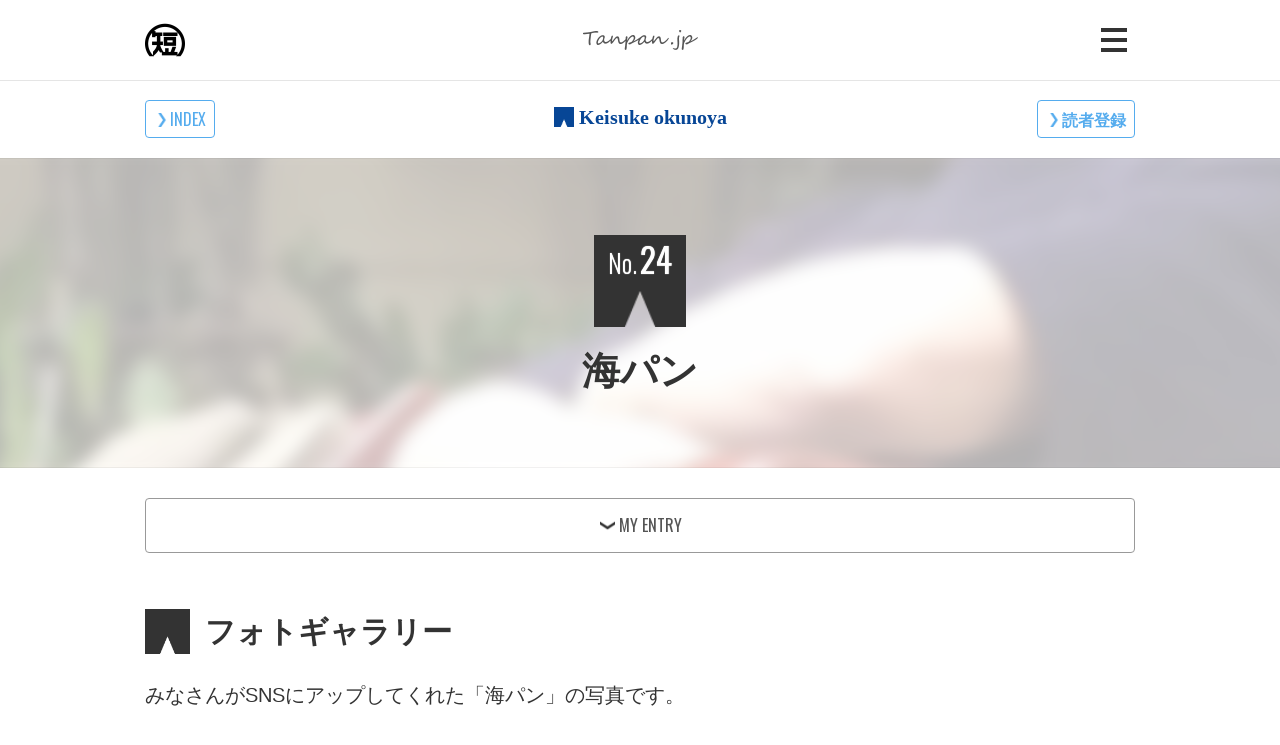

--- FILE ---
content_type: text/html; charset=UTF-8
request_url: https://tanpan.jp/brand/16564
body_size: 16529
content:
<!doctype html>
<html lang="ja">
<head prefix="og: http://ogp.me/ns# fb: http://ogp.me/ns/fb# article: http://ogp.me/ns/article#">
<meta charset="utf-8">
<title>海パン - Keisuke okunoya | 短パン社長 奥ノ谷圭祐</title>
<meta name="viewport" content="width=device-width,initial-scale=1.0,user-scalable=no,initial-scale=1.0">
<meta name="format-detection" content="telephone=no">
<meta name="description" content="Keisuke okunoya ケイスケオクノヤ 第24弾「海パン」の紹介ページです。">
<meta name="twitter:card" content="summary_large_image">
<meta name="twitter:site" content="@Okunoya_jr">
<meta name="twitter:creator" content="@Okunoya_jr">
<meta name="twitter:image" content="https://tanpan.jp/blog/wp-content/uploads/2017/07/IMG_5632-889x960.jpg">
<meta property="og:type" content="article">
<meta property="og:locale" content="ja_JP">
<meta property="og:title" content="海パン - Keisuke okunoya | 短パン社長 奥ノ谷圭祐">
<meta property="og:description" content="Keisuke okunoya ケイスケオクノヤ 第24弾「海パン」の紹介ページです。">
<meta property="og:url" content="https://tanpan.jp/brand/16564">
<meta property="og:image" content="https://tanpan.jp/blog/wp-content/uploads/2017/07/IMG_5632-889x960.jpg">
<meta property="og:site_name" content="短パン社長 奥ノ谷圭祐">
<meta property="og:image:width" content="889">
<meta property="og:image:height" content="960">
<meta property="fb:app_id" content="1631552750456278">
<link rel="shortcut icon" href="/favicon.ico" type="image/vnd.microsoft.icon">
<link rel="apple-touch-icon-precomposed" href="/apple-touch-icon-precomposed.png">
<link rel="dns-prefetch" href="//fonts.googleapis.com">
<link rel="dns-prefetch" href="//fonts.gstatic.com">
<link rel="dns-prefetch" href="//ajax.googleapis.com">
<style>
/*! sanitize.css | CC0 Public Domain | github.com/jonathantneal/sanitize.css */pre,textarea{overflow:auto}[hidden],audio:not([controls]),template{display:none}details,main,summary{display:block}input[type=number]{width:auto}input[type=search]{-webkit-appearance:textfield}input[type=search]::-webkit-search-cancel-button,input[type=search]::-webkit-search-decoration{-webkit-appearance:none}progress{display:inline-block}small{font-size:75%}textarea{resize:vertical}[unselectable]{-webkit-user-select:none;-moz-user-select:none;-ms-user-select:none;user-select:none}*,::after,::before{box-sizing:inherit;border-style:solid;border-width:0}*{font-size:inherit;line-height:inherit;margin:0;padding:0}::after,::before{text-decoration:inherit;vertical-align:inherit}:root{-ms-overflow-style:-ms-autohiding-scrollbar;overflow-y:scroll;-webkit-text-size-adjust:100%;-ms-text-size-adjust:100%;text-size-adjust:100%;box-sizing:border-box;cursor:default;font:16px/1.5 sans-serif;text-rendering:optimizeLegibility}a{text-decoration:none}audio,canvas,iframe,img,svg,video{vertical-align:middle}button,input,select,textarea{background-color:transparent;color:inherit;font-family:inherit;font-style:inherit;font-weight:inherit;min-height:1.5em}code,kbd,pre,samp{font-family:monospace,monospace}nav ol,nav ul{list-style:none}select{-moz-appearance:none;-webkit-appearance:none}select::-ms-expand{display:none}select::-ms-value{color:currentColor}table{border-collapse:collapse;border-spacing:0}::-moz-selection{background-color:#B3D4FC;text-shadow:none}::selection{background-color:#B3D4FC;text-shadow:none}@media screen{[hidden~=screen]{display:inherit}[hidden~=screen]:not(:active):not(:focus):not(:target){clip:rect(0 0 0 0)!important;position:absolute!important}}
</style>
<style>
/*! base.css */body{margin:0;padding:0;background:#FFF}.reader_text{display:none}.composing:after,.group:after,.site_column:after{content:'';display:block;clear:both;height:0}.composing,.group,.site_column{*zoom:1}.ir{display:block;overflow:hidden;outline:0;text-indent:100%;*text-indent:-9999px;white-space:nowrap}.ir br{display:none}#google_remarketing{overflow:hidden;height:0}body,input,select,textarea{font-family:"Hiragino Kaku Gothic ProN",Meiryo,sans-serif;line-height:1.8;color:#333}html{font-size:16px}body{font-size:100%}address{font-style:normal}h2,h3,h4,h5,h6{font-weight:400}h1{margin:120px 0 60px;line-height:1.25;font-size:200%}h1:first-child{margin-top:0}h2{margin:60px 0 15px;line-height:1.25;font-size:150%}h3{margin:60px 0 15px;line-height:1.5;font-size:125%}h4,h5,h6{margin:30px 0 15px;line-height:1.8;font-size:100%}h2+h3{margin-top:45px},h3+h4,h4+h5,h5+h6{margin-top:15px}dl,figure,ol,p,ul{margin:0 0 30px}dl+p,ol+p,p+dl,p+ol,p+p,p+ul,ul+p{margin-top:-15px}section{margin:0}table{border-collapse:collapse;margin:0 auto;font-size:87.5%}td,th{padding:10px 15px;border:1px solid #CCC;line-height:1.5}.tiny td,.tiny th{padding:.25em .5em}td>*,th>*{margin:0 0 5px}td>:last-child,th>:last-child{margin:0}td ol,th ul{padding:0 0 0 2em}.table{overflow:auto;margin:30px 0}figcaption{margin:5px 0;line-height:1.5;font-size:87.5%}dl,ol,ul{margin:30px 0}td dl,td ol,td ul{margin:15px 0}td dl:last-child,td ol:last-child,td ul:last-child{margin:15px 0 -5px}h3+dl,h3+ol,h3+ul,h4+dl,h4+ol,h4+ul,h5+dl,h5+ol,h5+ul,h6+dl,h6+ol,h6+ul{margin-top:15px}ol,ul{padding:0 0 0 4em}dd{margin:0 0 0 2em}li dl,li ol,li ul{margin-top:5px;margin-bottom:0}dd,dt,li{margin-bottom:5px}blockquote{margin:30px 0;padding:30px;background:#EEE}blockquote>:last-child{margin-bottom:0}img{border:none}em{font-style:normal}.composing{list-style:none;padding:0}.col{float:left;margin:0 0 30px}.col2 .col{width:47.4747%;margin-right:5.0505%}.col3 .col{width:30.3030%;margin-right:4.5454%}.col4 .col{width:22.7272%;margin-right:3.0303%}.col1-1 .col{width:47.4747%;margin-right:5.0505%}.col1-2 .c1,.col2-1 .c2{width:30.3030%;margin-right:4.5454%}.col1-2 .c2,.col2-1 .c1{width:65.1515%}.col1-3 .c1,.col3-1 .c2{width:22.7272%;margin-right:3.0303%}.col1-3 .c2,.col3-1 .c1{width:74.2424%}.col1-1 .c2,.col1-2 .c2,.col1-3 .c2,.col2 .c2,.col2-1 .c2,.col3 .c3,.col3-1 .c2,.col4 .c4{float:right;margin-right:0}@media screen and (max-width:990px){.b960 .col{float:none;width:100%;margin-right:0}}@media screen and (max-width:768px){.b768 .col{float:none;width:auto;margin-right:0}}@media screen and (max-width:767px){.col3 .col,.col4 .col{width:47.4747%;margin-right:5.0505%}.col3 .c3{float:left}.col3 .col:nth-child(2),.col4 .c4,.col4 .col:nth-child(2){margin-right:0}}@media screen and (max-width:480px){.b480 .col,.col2 .col,.col3 .col,.col4 .col{float:none;width:auto;margin-right:0}}@media screen and (max-width:320px){.b320 .col{float:none;width:auto;margin-right:0}}.composing+h2,.composing+h3,.composing+section>h2,.composing+section>h3{margin-top:30px}.col>:last-child{margin-bottom:0}.col>h1:first-child,.col>h2:first-child{margin-top:30px}.col>dl:first-child,.col>h3:first-child,.col>h4:first-child,.col>h5:first-child,.col>h6:first-child,.col>ol:first-child,.col>ul:first-child{margin-top:0}.col img{display:block;max-width:100%;height:auto;margin:0 auto}
/*! common.css */#noscript,#old_ie{display:block;padding:10px 0;background:#c00;color:#fff}#noscript p,#old_ie p{margin:0}#noscript a,#old_ie a{color:#fff}.Min{font-family:"Times New Roman","游明朝",YuMincho,"Hiragino Mincho ProN",Meiryo,serif}mark{background:-webkit-gradient(linear,left top,left bottom,color-stop(.45,transparent),color-stop(.45,#ff0),to(#ff0));background:-webkit-linear-gradient(top,transparent 45%,#ff0 40%);background:linear-gradient(to bottom,rgba(0,0,0,0) 45%,#ff0 40%);font-weight:700}.blur{-webkit-filter:blur(6px);filter:blur(6px)}html{font-size:16px}body{font-size:100%}body,input,select,textarea{font-family:"Hiragino Kaku Gothic ProN",Meiryo,sans-serif;line-height:1.8;color:#333}a{color:#960}a:hover{color:#f70}a.selected{cursor:default!important}address,em{font-style:normal}.h1{position:relative;margin:60px 0 30px;padding:0 0 0 2em;line-height:1.25;font-size:150%;font-weight:700}.h1:before{display:block;content:'';position:absolute;left:0;top:-.125em;width:1.5em;height:1.5em;background:url(/common/img/bullet/tanpan_k_80.png) no-repeat center center;background-size:contain}.h2{position:relative;margin:60px 0 30px;padding:0 0 0 .7em;border-left:.3em solid #999;line-height:1.25;font-size:125%;font-weight:700}.h3{position:relative;margin:30px 0;padding:0 0 0 1.25em;line-height:1.25;font-size:112.5%;font-weight:700}.h3:before{display:block;content:'';position:absolute;left:0;top:.625em;width:.9em;height:.9em;margin:-.45em 0 0 0;border:.3em solid #999;border-radius:.25em}.none_style{list-style:none;padding-left:0}td,th{border:1px solid #ccc}th{background:#f6f6f6}thead th{background:#dfecf7}.burger_icon{position:relative;width:1.25em;height:1.25em}.burger_icon .b1,.burger_icon .b2,.burger_icon .b3{position:absolute;left:50%;top:50%;width:64%;height:10%;background:#333;margin:-5% 0 0 -32%;border-radius:0}.burger_icon .b1{top:25%}.burger_icon .b3{top:75%}.burger_icon span:nth-of-type(1){-webkit-animation:menu-b1 .75s forwards;animation:menu-b1 .75s forwards}@-webkit-keyframes menu-b1{0%{top:50%;-webkit-transform:rotate(45deg)}50%{top:50%;-webkit-transform:rotate(0)}100%{top:25%;-webkit-transform:rotate(0)}}@keyframes menu-b1{0%{top:50%;transform:rotate(45deg)}50%{top:50%;transform:rotate(0)}100%{top:25%;transform:rotate(0)}}.burger_icon span:nth-of-type(2){transition:all .25s .25s;-webkit-opacity:1;opacity:1}.burger_icon span:nth-of-type(3){-webkit-animation:menu-b3 .75s forwards;animation:menu-b3 .75s forwards}@-webkit-keyframes menu-b3{0%{top:50%;-webkit-transform:rotate(-45deg)}50%{top:50%;-webkit-transform:rotate(0)}100%{top:75%;-webkit-transform:rotate(0)}}@keyframes menu-b3{0%{top:50%;transform:rotate(-45deg)}50%{top:50%;transform:rotate(0)}100%{top:75%;transform:rotate(0)}}.burger_icon.active span:nth-of-type(1){-webkit-animation:active-menu-b1 .75s forwards;animation:active-menu-b1 .75s forwards}@-webkit-keyframes active-menu-b1{0%{top:25%;-webkit-transform:rotate(0)}50%{top:50%;-webkit-transform:rotate(0)}100%{top:50%;-webkit-transform:rotate(45deg)}}@keyframes active-menu-b1{0%{top:25%;transform:rotate(0)}50%{top:50%;transform:rotate(0)}100%{top:50%;transform:rotate(45deg)}}.burger_icon.active span:nth-of-type(2){-webkit-opacity:0;opacity:0}.burger_icon.active span:nth-of-type(3){-webkit-animation:active-menu-b3 .75s forwards;animation:active-menu-b3 .75s forwards}@-webkit-keyframes active-menu-b3{0%{top:75%;-webkit-transform:rotate(0)}50%{top:50%;-webkit-transform:rotate(0)}100%{top:50%;-webkit-transform:rotate(-45deg)}}@keyframes active-menu-b3{0%{top:75%;transform:rotate(0)}50%{top:50%;transform:rotate(0)}100%{top:50%;transform:rotate(-45deg)}}.folding_icon{position:relative;width:1.25em;height:1.25em;background:#333;border-radius:12%}.folding_icon .b1,.folding_icon .b2{position:absolute;left:50%;top:50%;width:75%;height:12%;background:#fff;margin:-6% 0 0 -37.5%;border-radius:0;-webkit-transition:all .3s ease-out;transition:all .3s ease-out}.folding_icon .b1{-webkit-transform:rotate(-180deg)}.folding_icon .b2{-webkit-transform:rotate(90deg)}.folding_icon_opened .b1,.folding_icon_opened .b2{-webkit-transform:rotate(0)}.cross_icon{display:inline-block;content:'';position:relative;vertical-align:-.2em;width:1.25em;height:1.25em;margin-right:.25em}.cross_icon:after,.cross_icon:before{display:block;content:'';position:absolute;left:50%;top:50%;width:100%;height:8%;margin:-4% 0 0 -50%;background:#333;border-radius:0;-webkit-transition:all .3s ease-out;transition:all .3s ease-out}.cross_icon:before{-webkit-transform:rotate(-45deg)}.cross_icon:after{-webkit-transform:rotate(45deg)}.bullet_external{position:relative;padding:0 0 0 1.25em}.bullet_external:after{display:block;content:'';position:absolute;left:0;top:50%;width:.7em;margin:-.4em 0 0;padding:.4em 0 0;background:#fff;border:.1em solid #960;border-top-width:.2em}.bullet_external:before{display:block;content:'';position:absolute;left:.2em;top:50%;width:.7em;margin:-.1em 0 0;padding:.5em 0 0;border-right:.1em solid #960;border-bottom:.1em solid #960}.bullet_email{display:inline-block;content:'';overflow:hidden;position:relative;width:1.25em;height:1em;margin:0 .25em;vertical-align:-.15em;border:2px solid #55acee}.bullet_email:before{display:block;content:'';position:absolute;left:50%;top:-.9em;width:1.25em;height:1.25em;margin:0 0 0 -.625em;border:2px solid #55acee;-webkit-transform:rotate(45deg);transform:rotate(45deg)}body{min-width:1023px}.site_column{width:990px;margin:0 auto;text-align:left}#main{margin-bottom:30px}@media screen and (max-width:1023px){body{min-width:inherit}.site_column{width:94%;margin:0 auto;text-align:left}}#site_header{position:fixed;z-index:10;left:0;top:0;width:100%;min-width:1023px;background:#fff;line-height:1.25;-webkit-box-shadow:0 1px 0 rgba(0,0,0,.1);box-shadow:0 1px 0 rgba(0,0,0,.1)}#site_header .site_column{position:relative}#site_content{padding-top:80px}#site_header_name{position:relative;padding:20px 0;background:#fff url([data-uri]) no-repeat center center;background-size:115px 20px}#site_header_name .logo{margin:0;padding:0;line-height:1;font-size:75%}#site_header_name .logo .ir{display:block;width:40px;height:40px}.pc #site_header_name .logo a:hover{-webkit-opacity:.7;opacity:.7}#site_header_nav{background:#074696}#site_header_nav .menu_container{display:none}#site_header_nav .menu_button{-webkit-box-sizing:content-box;box-sizing:content-box;cursor:pointer;position:absolute;right:0;top:-60px;width:40px;height:40px;margin:-1px 0 0;border:1px solid #fff;border-radius:3px}.pc #site_header_nav .menu_button:hover{border-color:#ddd;-webkit-opacity:.7;opacity:.7}#site_header_nav ul{position:relative;list-style:none;margin:0;padding:3% 0 0}#site_header_nav ul:before{display:block;content:'';position:absolute;z-index:1;right:6px;top:-15px;width:30px;height:30px;margin:0;background:#074696;-webkit-transform:rotate(-45deg);transform:rotate(-45deg)}#site_header_nav .menu_close,#site_header_nav li{position:relative;z-index:2;margin:0 0 10px;padding:0}#site_header_nav .menu_close,#site_header_nav a{overflow:hidden;display:block;padding:1em 1em 1em 2em;border:1px solid rgba(255,255,255,.5);border-radius:3px;text-indent:-1em;font-family:Oswald,"Hiragino Kaku Gothic ProN",Meiryo,sans-serif;line-height:1;font-size:112.5%;color:#fff;-webkit-box-shadow:3px 3px 0 rgba(0,0,0,.05);box-shadow:3px 3px 0 rgba(0,0,0,.05)}#site_header_nav .menu_close:before,#site_header_nav a:before{display:inline-block;content:'';vertical-align:-.12em;width:1em;height:1em;background:url(/common/img/bullet/internal_w_32.png) no-repeat left center;background-size:16px 16px}.pc #site_header_nav a:hover{background-color:#ff0;color:#333}.pc #site_header_nav a:hover::before{background-image:url(/common/img/bullet/internal_k_32.png)}#site_header_nav a.selected{cursor:default;border-color:#063c7f;font-weight:700;color:rgba(255,255,255,.5)!important;background:#063c7f;background:-moz-linear-gradient(top,rgba(6,60,127,1) 0,rgba(7,66,140,1) 100%);background:-webkit-gradient(linear,left top,left bottom,color-stop(0,rgba(6,60,127,1)),color-stop(100%,rgba(7,66,140,1)));background:-webkit-linear-gradient(top,rgba(6,60,127,1) 0,rgba(7,66,140,1) 100%);background:-o-linear-gradient(top,rgba(6,60,127,1) 0,rgba(7,66,140,1) 100%);background:-ms-linear-gradient(top,rgba(6,60,127,1) 0,rgba(7,66,140,1) 100%);background:linear-gradient(to bottom,rgba(6,60,127,1) 0,rgba(7,66,140,1) 100%);-webkit-box-shadow:inset 1px 1px 3px rgba(0,0,0,.1);box-shadow:inset 1px 1px 3px rgba(0,0,0,.1)}#site_header_nav a.selected::before{display:none}#site_header_nav li{float:left;width:31%;margin:0 3% 3% 0}#site_header_nav li:nth-child(3n){margin-right:0}#site_header_nav .menu_close{display:none}@media screen and (max-width:1023px){#site_header{min-width:inherit}#site_header_nav li{float:left;width:48.5%;margin:0 3% 3% 0}#site_header_nav li:nth-child(3n){margin-right:3%}#site_header_nav li:nth-child(2n){margin-right:0}}@media screen and (max-width:639px){#site_content{padding-top:60px}#site_header_name{padding:10px 0}#site_header_nav .site_column{width:100%}#site_header_nav .menu_button{top:-50px;right:3%}#site_header_nav ul:before{right:3%;top:-10px;width:20px;height:20px;margin:0 11px 0 0}#site_header_nav ul{padding:3% 0 0 3%}#site_header_nav .menu_close,#site_header_nav a{font-size:100%;white-space:nowrap;text-overflow:ellipsis}#site_header_nav .menu_close:before,#site_header_nav a:before{background-size:80% 80%}#site_header_nav li{width:47%;margin:0 3% 3% 0}}@media screen and (max-width:413px){#site_header_nav ul{padding:0}#site_header_nav li{width:100%;margin:0}#site_header_nav .menu_close,#site_header_nav a{border:none;border-bottom:1px solid rgba(255,255,255,.2)!important;border-radius:0;-webkit-box-shadow:none;box-shadow:none}#site_header_name{background-size:30vw auto}}@media screen and (max-width:320px){#site_header_nav ul{font-size:87.5%}}#site_footer{position:relative;padding:100px 0 200px;background:#074696 url([data-uri]) no-repeat center bottom;background-size:contain}#site_footer_nav a,#site_footer_nav p{text-align:center;color:#fff}#site_footer_nav p{margin:0;border-bottom:1px solid rgba(255,255,255,.2);font-size:112.5%;font-family:Oswald,sans-serif;font-weight:700}#site_footer_nav p span{position:relative;top:.5em;padding:0 .5em;background:#074696}#site_footer_nav ul{list-style:none;margin:0;padding:30px 0;text-align:center}#site_footer_nav li{display:inline-block;width:15%}#site_footer_nav a{display:block;position:relative;margin:0 auto;line-height:1.25;font-family:Oswald,sans-serif;font-weight:100}.pc #site_footer_nav a:hover{text-decoration:underline}@media screen and (max-width:480px){#site_footer_nav li{width:31.3%;margin:0 0 5%}}#footer_nav_sns a:before{display:block;content:'';width:50px;height:50px;margin:0 auto .5em;background-repeat:no-repeat;background-position:center center;background-size:contain!important}#footer_nav_sns .li a:before{background-image:url(/common/img/icon/line_w_100.png)}#footer_nav_sns .tw a:before{background-image:url(/common/img/icon/twitter_w_100.png)}#footer_nav_sns .fb a:before{background-image:url(/common/img/icon/facebook_w_100.png)}#footer_nav_sns .ig a:before{background-image:url(/common/img/icon/instagram_w_100.png)}#footer_nav_sns .yt a:before{background-image:url(/common/img/icon/youtube_w_100.png)}#footer_nav_sns .gp a:before{background-image:url(/common/img/icon/googleplus_w_100.png)}#footer_nav_sns .tb a:before{background-image:url(/common/img/icon/tumblr_w_100.png)}#footer_nav_links li{width:20%}#footer_nav_links a{display:block;padding:0 0 0 1em;text-indent:-1em}#footer_nav_links a:before{display:inline-block;content:'';vertical-align:-.12em;width:1em;height:1em;background:url(/common/img/bullet/internal_w_32.png) no-repeat center center;background-size:12px 12px}@media screen and (max-width:480px){#footer_nav_links ul{padding:15px 0 0}#footer_nav_links li{float:none;width:100%;margin:10px 0 0}#footer_nav_links a{padding:.5em;border:1px solid rgba(255,255,255,.5);border-radius:4px;text-align:center}}#copyright{position:absolute;top:30px;left:0;width:100%}#copyright p{width:16em;margin:0 auto;padding:.25em 1.5em;background:#fff;border-radius:1.25em;text-align:center;line-height:1.25}#copyright small{white-space:nowrap;font-size:87.5%}#top_button{display:none;position:fixed;z-index:9;right:20px;bottom:20px}#top_button a{position:relative;display:block;width:100px;height:100px;background:#000;border-radius:50px;text-decoration:none;line-height:1.25;font-weight:700;white-space:nowrap;color:#fff;-webkit-opacity:.5;opacity:.5}#top_button a:before{display:block;content:'';position:absolute;left:50%;top:50%;width:20px;height:20px;margin:-5px 0 0 -10px;box-shadow:inset 3px 3px 0 #fff;-webkit-transform:rotate(45deg);transform:rotate(45deg)}#top_button a:hover{-webkit-opacity:.9;opacity:.9}@media screen and (max-width:767px){#top_button{right:10px;bottom:40px}#top_button a{overflow:hidden;width:50px;height:50px;margin:0;padding:0;border-radius:25px;text-indent:100%}#top_button a:before{top:50%;width:14px;height:14px;margin:-4px 0 0 -7px}}#toc{margin:0 0 30px}#toc ul{position:relative;list-style:none;margin-top:0;margin-bottom:0;padding:0;text-align:center;font-size:81.25%}#toc li{display:inline-block;width:49%;margin:0}#toc a{cursor:pointer;position:relative;display:block;padding:1em 0;border:1px solid #999;border-radius:4px;text-align:center;line-height:1.25;color:#555;font-family:Oswald,sans-serif}.pc #toc a:hover{background-color:#ff0}#toc a:before{display:inline-block;content:'';vertical-align:-.12em;width:1em;height:1em;margin:-.5em .25em 0 0;background:url(/common/img/bullet/anchor_k_32.png) no-repeat center center;background-size:90% 90%}#toc .entries{float:left}#toc .links{float:right}#toc.novoice li{width:100%}#share_button{position:relative;margin:60px 0 0;padding:20px 0;border-top:1px solid #ddd}#share_button:after,#share_button:before{display:block;content:'';position:absolute;left:50%;top:-60px;width:0;height:0;margin:0 0 0 -30px;border:30px solid transparent;border-bottom-color:#ddd}#share_button:after{top:-58.4px;border-bottom-color:#fff}#share_button dl{margin-top:0;margin-bottom:0;padding:0;line-height:1}#share_button dt{display:block;margin:0 0 10px;font-size:100%;color:#074696;font-family:Oswald,"Hiragino Kaku Gothic ProN",Meiryo,sans-serif;font-weight:400}#share_button dd{float:left;height:80px;margin:0 10px 0 0}.tw-ballon{position:relative;width:100%}.tw-ballon a{display:block;line-height:29px;background:#fff;border:1px solid #aaa;border-bottom:none;border-radius:3px 3px 0 0;font-size:12px;color:#333;overflow:hidden;text-align:center;text-overflow:ellipsis;white-space:nowrap}.pc .tw-ballon a:hover{text-decoration:underline;color:#1da1f2}.twitter-share-button{overflow:hidden;background:#1b95e0;border-radius:0 0 3px 3px}#topic_path{overflow:hidden}#topic_path ol{clear:both;position:relative;margin:0 auto;padding:10px 0;text-align:left;list-style:none;font-size:75%}#topic_path li{float:left;margin:0}#topic_path a,#topic_path em{position:relative;padding-left:18px;text-decoration:none;color:#555}#topic_path em,.pc #topic_path a:hover{color:#777}.pc #topic_path a:hover{text-decoration:underline}#topic_path a:before,#topic_path em:before{display:block;content:'';position:absolute;left:9px;top:.75em;width:0;height:0;margin:-4px 0 0;border:4px solid transparent;border-left-color:#ccc}@media screen and (min-width:768px){#topic_path li:first-child a{padding:0}#topic_path li:first-child a:before{display:none}}@media screen and (max-width:767px){#topic_path:before{display:block;content:'BREAD CLUMBS';width:100%;margin:10px 0 10px;padding:20px 3% 0;border-top:1px solid #ddd;line-height:1;font-size:100%;font-family:Oswald,sans-serif;font-size:87.5%;color:#777}#topic_path ol{margin:0;padding:0 0 10px;border-top:none;line-height:1.25;font-size:87.5%}#topic_path li{float:none;width:auto;margin:0 0 10px}#topic_path a,#topic_path em{display:block;padding:.75em!important;border:1px solid #999;border-radius:4px}#topic_path em{border-style:dotted;padding-left:1.75em!important;color:#aaa}#topic_path em:before{display:none}#topic_path a:before{display:inline-block;content:'';position:relative;left:auto;top:auto;vertical-align:-.12em;width:1em;height:1em;background:url(/common/img/bullet/internal_k_32.png) no-repeat center center;background-size:80% 80%;border:none;-webkit-opacity:.7;opacity:.7}}
/*! content.css */svg.defs{display:none}#content-header{overflow:hidden;position:relative;-webkit-box-shadow:inset 0 1px 0 rgba(0,0,0,.05),inset 0 -1px 0 rgba(0,0,0,.05);box-shadow:inset 0 1px 0 rgba(0,0,0,.05),inset 0 -1px 0 rgba(0,0,0,.05)}#content-header .site_column{position:relative}#content-header-bg{display:block;content:'';position:absolute;z-index:-1;left:-5%;top:-5%;width:110%;height:110%;background:#FFF;background-repeat:no-repeat;background-position:center center;-webkit-background-size:cover;background-size:cover;-webkit-opacity:.3;opacity:.3;-webkit-filter:blur(9px);filter:blur(9px)}#content-header .title{visibility:hidden;position:relative;z-index:3;padding:2em 0;text-align:center;line-height:1.25;font-family:Oswald,"Hiragino Kaku Gothic ProN",Meiryo,sans-serif;font-size:240%;-webkit-text-shadow:0 0 1px #FFF;text-shadow:0 0 1px #FFF}#content-header h1{margin:0}#content-header .subtitle{display:block;margin:0;font-size:75%}@media screen and (max-width:480px){#content-header .title{font-size:200%}}@media screen and (max-width:320px){#content-header .title{font-size:175%}}#main{position:relative;width:36em;margin:0 auto;padding:30px 0 0;font-size:125%}@media screen and (max-width:1023px){#main{width:90%}}@media screen and (max-width:767px){#main{width:94%}}@media screen and (max-width:480px){#main{font-size:100%}}#main .guide{line-height:1.5;font-size:100%}@media screen and (max-width:480px){#main .guide{font-size:100%}}@media screen and (max-width:375px){#main .guide{font-size:87.5%}}
/*! ケイスケオクノヤ | page.css */#nav .site_column{position:relative;padding:20px 0}#nav #pagename{position:absolute;width:100%;margin:0;padding:.25em;text-align:center;line-height:1.25;font-family:"Times New Roman",Times,serif;font-weight:700;font-size:125%;color:#074696}#nav #pagename:before{display:inline-block;content:'';vertical-align:-.15em;width:1em;height:1em;margin:0 .25em 0 0;background:#074696 url(/common/img/mask.png) no-repeat center center;-webkit-background-size:contain;background-size:contain}#nav .button a{display:block;position:relative;padding:.5em;border:1px solid #55ACEE;border-radius:4px;text-align:center;line-height:1.25;font-size:100%;color:#55ACEE;font-family:Oswald,sans-serif}#nav .button a:before{display:inline-block;content:'';vertical-align:-.12em;width:1em;height:1em;margin:-.5em 0 0 0;background:url(/common/img/bullet/internal_c_32.png) no-repeat center center;-webkit-background-size:90% 90%;background-size:90% 90%}.pc #nav .button a:hover{background:#FF0}#nav #backtoindex{float:left;margin:0}#nav #subscriber{float:right;margin:0}#nav #subscriber a{font-weight:700}@media screen and (max-width:480px){#nav #pagename{position:relative;margin:0 0 10px}#nav #backtoindex,#nav #subscriber{width:48.5%}}.brand_index #content-header .site_column{height:285px;background:url(/brand/index/img/cover.png) no-repeat center center;-webkit-background-size:cover;background-size:cover}.brand_index #content-header-bg{overflow:hidden;display:block;content:'';position:absolute;z-index:0;left:-5%;top:-5%;width:110%;height:110%;background:0 0;-webkit-opacity:.5;opacity:.5;-webkit-filter:blur(3px);filter:blur(3px)}.brand_index #content-header .title h1{margin:0 0 .25em;line-height:1;font-family:"Times New Roman",Times,serif;font-weight:400}.brand_index #content-header .title .subtitle{font-family:"Times New Roman","游明朝",YuMincho,"Hiragino Mincho ProN",Meiryo,serif;font-weight:700}.vegas-transition-sublime{-webkit-opacity:0;opacity:0}.vegas-transition-sublime-in{-webkit-opacity:1;opacity:1;-webkit-transform:scale(1.25) rotateZ(2deg);transform:scale(1.25) rotateZ(2deg)}.vegas-transition-sublime-out{-webkit-opacity:0}@media screen and (max-width:480px){.brand_index #content-header .site_column{height:0;padding:56.25% 0 0}}.brand_single #content-header h1{margin:0;font-size:100%}.brand_single #content-header .title .l{font-family:"Hiragino Kaku Gothic ProN",Meiryo,sans-serif}#content-header h1 .s{display:none}#content-header h1 em{display:block!important;width:5em;margin:0 auto .5em;padding:.25em 0 1.5em;background:url(/common/img/bullet/tanpan_k_80.png) no-repeat center center;-webkit-background-size:contain;background-size:contain;line-height:1;font-size:87.5%;font-weight:400;color:#FFF}#content-header h1 em.multi{padding:.5em 0 1.75em}#content-header h1 em small{margin-right:.125em;font-weight:100}#content-header h1 em.extra{padding:.5em 0 1.75em;font-size:75%}#content-header h1 em.extra small{font-size:50%}#content-header .l{display:inline-block}@media screen and (max-width:768px){.brand_single #content-header h1{font-size:100%}}@media screen and (max-width:480px){.brand_single #content-header h1{font-size:87.5%}}#main{width:990px}.brand_index .entries{overflow:hidden}.brand_index .entries ul{width:125%;list-style:none;margin:0;padding:0}.brand_index .entries li{float:left;width:17.675%;margin:0 3.1% 3.1% 0}.brand_index .entries a{overflow:hidden;position:relative;display:block;color:#333}.brand_index .entries a:hover .thumbnail{background:#FF0}.brand_index .entries .no{position:absolute;left:3%;top:3%;width:3em;margin:0;padding:1em 0;background:#333;border-radius:2em;text-align:center;line-height:1;font-size:75%;color:#FFF;font-family:Oswald,"Hiragino Kaku Gothic ProN",Meiryo,sans-serif}.brand_index .entries .no small{margin-right:.125em;font-weight:100}.brand_index .entries .no.extra{padding:.5875em 0}.brand_index .entries .no.extra small{display:block;margin:0 0 .125em}.brand_index .entries .thumbnail{overflow:hidden;position:relative;margin:0 0 .35em;border:5px solid rgba(0,0,0,.3)}.brand_index .entries .mask{overflow:hidden;width:100%;height:0;padding:133% 0 0;background-repeat:no-repeat;background-position:center center;-webkit-background-size:contain;background-size:contain}.brand_index .entries .update_thumbnail{background-image:url(/common/img/loading/FFF_40.gif);-webkit-background-size:20px 20px;background-size:20px 20px}.brand_index .entries .mask:before{display:block;content:'';position:absolute;z-index:3;right:-2em;bottom:-.625em;width:6em;margin:0;padding:2em 0 .25em;background:#333;background:rgba(0,0,0,.3);-webkit-transform:rotate(-45deg);-ms-transform:rotate(-45deg);transform:rotate(-45deg)}.brand_index .entries .mask:after{display:block;content:'';position:absolute;z-index:3;right:.2em;bottom:.4em;width:1em;height:1em;background:url(/common/img/bullet/internal_w_32.png) no-repeat center center;-webkit-background-size:90% 90%;background-size:90% 90%}.brand_index .entries h3{position:relative;width:auto;margin:0;line-height:1.25;font-size:75%;overflow:hidden;white-space:nowrap;text-overflow:ellipsis}@media screen and (max-width:1023px){#main{width:94%}}@media screen and (max-width:768px){.brand_index .entries li{width:38.45%}.brand_index .entries .no{font-size:100%}.brand_index .entries h3{font-size:87.5%}}@media screen and (max-width:480px){.brand_index .entries .no{font-size:87.5%}}@media screen and (max-width:375px){.brand_index .entries .no,.brand_index .entries h3{font-size:75%}}#entries article{position:relative;display:block;margin:30px 0 0;color:#333}#entries article a{color:#333}#entries .entry_thumbnail{overflow:hidden;float:left;width:25%;margin:0;background:#EEE;border-radius:50%;-webkit-box-shadow:inset 0 0 3px rgba(0,0,0,.2);box-shadow:inset 0 0 3px rgba(0,0,0,.2)}.pc #entries .entry_thumbnail:hover{-webkit-opacity:.7;opacity:.7}#entries .entry_thumbnail .mask{display:block;width:100%;height:0;padding:100% 0 0;background-repeat:no-repeat;background-position:center center;-webkit-background-size:cover!important;background-size:cover!important}#entries .entry_thumbnail .update_thumbnail{background:url(/common/img/loading/EEE_40.gif) no-repeat center center;-webkit-background-size:20px 20px!important;background-size:20px 20px!important}#entries .text{float:right;width:72%;margin:0}.entry .entry_date,.entry .entry_new,.entry .etnry_category li{float:left;margin:0 10px 10px 0}.entry .etnry_category{float:left;list-style:none;margin:0;padding:0;font-size:87.5%}.entry .etnry_category li{background:#FFF;border:1px solid #999}.entry .entry_date,.entry .entry_new,.entry .etnry_category li{display:block;padding:.25em .5em;border-radius:4px;line-height:1.5;font-family:Oswald,"Hiragino Kaku Gothic ProN",Meiryo,sans-serif}#entries .entry_date{margin:0;padding:.125em 0;font-family:Oswald,"Hiragino Kaku Gothic ProN",Meiryo,sans-serif;font-weight:400}#entries .entry_date .u{margin:0 .0625em}#entries .entry_date .w{margin-left:.25em;font-size:87.5%}#entries .entry_date .b,#entries .entry_date .now_year{display:none}#entries .entry_title{clear:both;position:relative;margin:0;padding:0 0 0 1em;text-indent:-1em}#entries .entry_title:before{display:inline-block;content:'';vertical-align:-.12em;width:1em;height:1em;background:url(/common/img/bullet/internal_k_32.png) no-repeat center center;-webkit-background-size:90% 90%;background-size:90% 90%}.pc #entries .entry_title a:hover{text-decoration:underline}@media screen and (max-width:768px){#entries .entry_title{font-size:112.5%}}@media screen and (max-width:480px){#entries .entry_title{font-size:100%}}.grid-container{overflow:hidden;position:relative}.grid{width:125%}.grid-item,.grid-sizer{width:26.2%}.grid-item{overflow:hidden;margin-bottom:5px;border-radius:3px;-webkit-box-shadow:inset 0 0 3px rgba(0,0,0,.2);box-shadow:inset 0 0 3px rgba(0,0,0,.2)}.grid-item img{position:relative;z-index:-1;width:100%;height:auto}#main .message{margin:10px 0 0;text-align:right;color:#074696;font-family:Oswald,"Hiragino Kaku Gothic ProN",Meiryo,sans-serif;font-weight:400}@media screen and (max-width:767px){.grid-item,.grid-sizer{width:39.4%}}#links a{position:relative;display:block;margin:10px 0 0;padding:.5em;border:1px solid #960;border-radius:4px;line-height:1.25;color:#960}.pc #links a:hover{background-color:#FF0}#links dl{list-style:none;margin:0}#links dt{float:left;margin:0}#links dt:after{content:'：'}#links dd{margin:0}
</style>
</head>

<body id="top" class="pc brand_single">
<noscript><div id="noscript"><div class="site_column"><p class="bullet bullet_critical_w">tanpan.jpはJavaScriptを使用できる環境でご覧ください。</p></div></div></noscript>
<p id="skip_to_content" class="reader_text"><a href="#site_content">本文へ移動する</a></p>
<!--


-->
<header id="site_header">
<div id="site_header_name">
<div class="site_column">
<p class="logo"><a href="https://tanpan.jp/"><img src="[data-uri]" width="40" height="40" alt="短パン社長 奥ノ谷圭祐"></a></p>
</div>
</div>
<nav id="site_header_nav">
<div class="site_column">
<p class="menu_button burger_icon"><span class="b1"></span><span class="b2"></span><span class="b3"></span><span class="ir">メニュー</span></p>
<div class="menu_container group">
<ul class="gnav group">
<li class="home"><a href="/">HOME</a></li>
<li class="blog"><a href="/blog/">ブログ</a></li>
<li class="profile"><a href="/profile/">プロフィール</a></li>
<li class="lecture"><a href="/lecture/">講演・執筆・出演・取材依頼</a></li>
<li class="media"><a href="/media/">メディア掲載</a></li>
<li class="museum"><a href="/museum/">短パンミュージアム</a></li>
<li class="movie"><a href="/movie/">短パンムービー</a></li>
<li class="brand"><a href="/brand/">Keisuke okunoya</a></li>
<li class="tauebu"><a href="/rice-planting-club/">短パン田植え部</a></li>
<li class="fes"><a href="/fes/2019/">短パンフェス</a></li>
</ul>
</div>
</div>
</nav>
</header>
<!--



-->
<div id="site_content">
<div id="nav">
<div class="site_column">
<p id="pagename">Keisuke okunoya</p>
<p id="backtoindex" class="button"><a href="/brand/">INDEX</a></p>
<p id="subscriber" class="button"><a href="/blog/email/">読者登録</a></p>
</div>
</div>
<!--

-->
<article id="content">
<header id="content-header">
<div id="content-header-bg"style="background-image:url(https://tanpan.jp/blog/wp-content/uploads/2017/08/20841050_1501467276581608_4275644959833383346_n-720x960.jpg);"></div>
<div class="site_column">
<div class="title">
<h1><em><small>No.</small>24</em><span class="s">　</span>海パン</h1>
</div>
</div>
</header>


<div id="main" class="site_column">
<nav id="toc" class="novoice"><ul class="group"><li class="entries"><a href="#entries">MY ENTRY</a></li></ul></nav><section id="photos"><h2 class="h1">フォトギャラリー</h2><p class="guide">みなさんがSNSにアップしてくれた「海パン」の写真です。</p><div class="grid-container"><div class="grid"><div class="grid-sizer"></div><div class="grid-item"><img src="https://tanpan.jp/blog/wp-content/uploads/2017/07/DGDRF_kUIAAckfV-1-960x640.jpg" widh="960" height="640" alt=""></div><div class="grid-item"><img src="https://tanpan.jp/blog/wp-content/uploads/2017/07/DGDUkP7V0AAgoul-1-960x639.jpg" widh="960" height="639" alt=""></div><div class="grid-item"><img src="https://tanpan.jp/blog/wp-content/uploads/2017/07/20431353_1074178896046451_4954026473370006423_n-1-960x720.jpg" widh="960" height="720" alt=""></div><div class="grid-item"><img src="https://tanpan.jp/blog/wp-content/uploads/2017/07/20476044_1256603281116135_7925070417592465176_n-960x720.jpg" widh="960" height="720" alt=""></div><div class="grid-item"><img src="https://tanpan.jp/blog/wp-content/uploads/2017/07/20479452_1447059232053137_1600925331659154697_n-960x720.jpg" widh="960" height="720" alt=""></div><div class="grid-item"><img src="https://tanpan.jp/blog/wp-content/uploads/2017/07/20374318_816802931812107_3951592795497544690_n-634x960.jpg" widh="634" height="960" alt=""></div><div class="grid-item"><img src="https://tanpan.jp/blog/wp-content/uploads/2017/07/20476630_1442548812490763_8094779894500109191_n-720x960.jpg" widh="720" height="960" alt=""></div><div class="grid-item"><img src="https://tanpan.jp/blog/wp-content/uploads/2017/08/DFJSvMbVoAA0jVM-960x729.jpg" widh="960" height="729" alt=""></div><div class="grid-item"><img src="https://tanpan.jp/blog/wp-content/uploads/2017/08/DFEwv5FUMAAtYuN-960x720.jpg" widh="960" height="720" alt=""></div><div class="grid-item"><img src="https://tanpan.jp/blog/wp-content/uploads/2017/08/DFJv9_RV0AEpI1h-720x960.jpg" widh="720" height="960" alt=""></div><div class="grid-item"><img src="https://tanpan.jp/blog/wp-content/uploads/2017/08/DF9ae3LU0AElLbz-960x844.jpg" widh="960" height="844" alt=""></div><div class="grid-item"><img src="https://tanpan.jp/blog/wp-content/uploads/2017/08/DF4Pu7DU0AAxjIX-720x960.jpg" widh="720" height="960" alt=""></div><div class="grid-item"><img src="https://tanpan.jp/blog/wp-content/uploads/2017/08/20621859_10207886161026680_137786760718651847_n-960x582.jpg" widh="960" height="582" alt=""></div><div class="grid-item"><img src="https://tanpan.jp/blog/wp-content/uploads/2017/08/20841050_1501467276581608_4275644959833383346_n-720x960.jpg" widh="720" height="960" alt=""></div><div class="grid-item"><img src="https://tanpan.jp/blog/wp-content/uploads/2017/08/20768017_1494733087275753_6583130763501065659_n-528x960.jpg" widh="528" height="960" alt=""></div><div class="grid-item"><img src="https://tanpan.jp/blog/wp-content/uploads/2017/08/20882119_1456271014466684_8245733070617583482_n-720x960.jpg" widh="720" height="960" alt=""></div><div class="grid-item"><img src="https://tanpan.jp/blog/wp-content/uploads/2017/08/20800097_1442746325846444_1619800213722897135_n-720x960.jpg" widh="720" height="960" alt=""></div><div class="grid-item"><img src="https://tanpan.jp/blog/wp-content/uploads/2017/08/20915592_1585304461563650_6755152620979433328_n-720x960.jpg" widh="720" height="960" alt=""></div></div></div><p class="message">... Thanks for everything&hearts;</p></section><section id="entries"><h2 class="h1">僕の記事</h2><div class="entries-container group"><article class="entry group"><div class="text"><ul class="etnry_category group"><li>BLOG</li></ul><p class="entry_date"><span class="y">2017<span class="u">.</span></span><span class="m">6<span class="u">.</span></span><span class="d">14</span><span class="w wed"><span class="b">（</span><span class="k">水</span><span class="b">）</span></span></p><h3 class="entry_title"><a href="/blog/archives/15897" class="group" target="_blank" onClick="ga('send', 'event', 'brand', 'No.24 blog link', '/blog/archives/15897');">短パン社長の海パン始めました。夏はこれを履いて海に！プールに！短の家に！</a></h3></div><a href="/blog/archives/15897" class="entry_thumbnail" target="_blank" onClick="ga('send', 'event', 'brand', 'No.24 blog link', '/blog/archives/15897');"><div class="mask update_thumbnail" data-src="https://tanpan.jp/blog/wp-content/uploads/2017/06/19113956_1553424301376459_2375847006342141476_n-960x858.jpg"></div></a></article></div></section><!--/#main--></div>
<!--/#content--></article>
<!--

-->
<div id="share_button"><dl class="site_column group"><dt>You must share tanpan.jp</dt><dd class="tw_button"><div class="tw-ballon"><a href="https://twitter.com/intent/tweet?url=http://tanpan.jp/brand/16564&text=第24弾 海パン&original_referer=http://tanpan.jp/brand/16564" target="_blank" rel="nofollow"></a></div><a href="https://twitter.com/share" target="_blank" rel="nofollow" class="twitter-share-button" data-lang="ja" data-url="http://tanpan.jp/brand/16564" data-text="第24弾 海パン" data-size="large"></a></dd><dd class="fb_button"><div class="fb-like" data-href="http://tanpan.jp/brand/16564" data-layout="box_count" data-action="like" data-show-faces="false" data-share="false" data-size="large"></div></dd><dd class="fb_button"><div class="fb-share-button" data-href="http://tanpan.jp/brand/16564" data-layout="box_count" data-size="large"></div><dd class="hb_button"><a href="https://b.hatena.ne.jp/entry/tanpan.jp/brand/16564" rel="nofollow" target="_blank" class="hatena-bookmark-button" data-hatena-bookmark-lang="ja" data-hatena-bookmark-layout="vertical-large" data-hatena-bookmark-title="第24弾 海パン"></a></dd><dd class="li_button"><div class="line-it-button" data-lang="ja" data-type="friend" data-lineid="Keisukeokunoya" style="display: none;"></div><script src="https://d.line-scdn.net/r/web/social-plugin/js/thirdparty/loader.min.js" async="async" defer="defer"></script></dd><dd class="fe_button"><a href="http://cloud.feedly.com/#subscription%2Ffeed%2Fhttp%3A%2F%2Ftanpan.jp%2Fblog%2Ffeed%2F" target="blank"><img id="feedlyFollow" src="//s3.feedly.com/img/follows/feedly-follow-rectangle-flat-medium_2x.png" alt="follow us in feedly" width="71" height="28"></a></dd></dl></div><nav id="topic_path"><div class="site_column"><ol class="group" itemscope itemtype="http://schema.org/BreadcrumbList"><li itemprop="itemListElement" itemscope="" itemtype="http://schema.org/ListItem"><a itemprop="item" href="/"><span itemprop="name">HOME</span></a><meta itemprop="position" content="1"></li><li itemprop="itemListElement" itemscope="" itemtype="http://schema.org/ListItem"><a itemprop="item" href="/brand/"><span itemprop="name">海パン TOP</span></a><meta itemprop="position" content="2"></li><li itemprop="itemListElement" itemscope="" itemtype="http://schema.org/ListItem"><em><span itemprop="name">第24弾 海パン</span></em><meta itemprop="position" content="3"></li></ol></div></nav>
<!--/#site_content--></div>
<!--



-->
<footer id="site_footer">
<nav id="site_footer_nav">
<div id="footer_nav_sns" class="site_column">
<p class="title"><span>Social Media</span></p>
<ul class="group">
<li class="li"><a href="http://nav.cx/dFfxPzi" onClick="ga('send', 'event', 'footer', 'sns', 'LINE');">LINE</a></li>
<li class="tw"><a href="https://twitter.com/Okunoya_jr" onClick="ga('send', 'event', 'footer', 'sns', 'Twitter');">Twitter</a></li>
<li class="ig"><a href="https://instagram.com/keisuke_okunoya/" onClick="ga('send', 'event', 'footer', 'sns', 'Instagram');">Instagram</a></li>
<li class="fb"><a href="https://www.facebook.com/tanpan.okunoya" onClick="ga('send', 'event', 'footer', 'sns', 'Facebook');">Facebook</a></li>
<li class="yt"><a href="https://www.youtube.com/channel/UCQ4dUCLGLEypI2UtkWCXNjA" onClick="ga('send', 'event', 'footer', 'sns', 'YouTube');">YouTube</a></li>
<!--<li class="tb"><a href="http://keisukeokunoya.tumblr.com/" onClick="ga('send', 'event', 'footer', 'sns', 'Tumblr');">Tumblr</a></li>-->
</ul>
</div>
</nav>
<div id="copyright">
<p class="site_column"><small class="Min">&copy;2026 <em>Keisuke Okunoya</em>.</small></p>
</div>
</footer>
<!--



-->
<div id="top_button"><a href="#top" title="ページの先頭へ" class="ir" onClick="ga('send', 'event', 'footer', 'top button', '/brand/16564');">ページの先頭へ</a></div>
<!--



-->
<div id="fb-root"></div>
<script async defer crossorigin="anonymous" src="https://connect.facebook.net/ja_JP/sdk.js#xfbml=1&autoLogAppEvents=1&version=v10.0&appId=1631552750456278"></script>
<script>window.twttr=function(t,e,r) {var n,i=t.getElementsByTagName(e)[0],w=window.twttr||{};return t.getElementById(r)?w:(n=t.createElement(e),n.id=r,n.src="https://platform.twitter.com/widgets.js",i.parentNode.insertBefore(n,i),w._e=[],w.ready=function(t) {w._e.push(t)},w)}(document,"script","twitter-wjs");</script>
<script src="https://b.st-hatena.com/js/bookmark_button.js" async></script>
<script src="https://apis.google.com/js/platform.js" async></script>
<script>(function(i,s,o,g,r,a,m) {i['GoogleAnalyticsObject']=r;i[r]=i[r]||function() {(i[r].q=i[r].q||[]).push(arguments)},i[r].l=1*new Date();a=s.createElement(o),m=s.getElementsByTagName(o)[0];a.async=1;a.src=g;m.parentNode.insertBefore(a,m)})(window,document,'script','//www.google-analytics.com/analytics.js','ga');ga('create', 'UA-66863756-1', 'auto');ga('require', 'linkid');ga('send', 'pageview');</script>
<!--



-->
<!--



-->
<script>var isSP = false, isIPad = false; var _root_path = 'https://tanpan.jp';</script>
<script src="/common/js/jquery/jquery-3.1.1.min.js"></script>
<script src="/common/js/jquery/imagesloaded/imagesloaded.pkgd.min.js"></script>
<script src="/common/js/jquery/masonry/masonry.pkgd.min.js"></script>
<script src="/common/js/common.min.js"></script>
<script src="/common/js/update2.min.js"></script>
<script src="/brand/index/js/page.min.js"></script>
<!--



-->
</body>
</html>


--- FILE ---
content_type: application/javascript
request_url: https://tanpan.jp/common/js/update2.min.js
body_size: 2091
content:
var updateWin,onWinUpdate,winTimeout,_hot_border_count=200,win=$(window),winHandler=[],winStop=!1;updateWin=function(){for(var t=win.scrollTop(),n=win.scrollLeft(),a=n+win.width(),e=t+win.height(),i=0,s=winHandler.length;i<s;i++)if("function"==typeof winHandler[i]&&winHandler[i](t,n,a,e),winStop)return stopWinHandler(),!1},onWinUpdate=function(){winTimeout&&clearTimeout(winTimeout),winTimeout=setTimeout(updateWin,100)},stopWinHandler=function(){win.off("resize",onWinUpdate).off("scroll",onWinUpdate)},startWinHandler=function(){win.on("resize",onWinUpdate).on("scroll",onWinUpdate),winTimeout=setTimeout(updateWin,1e3)};var getFunctionName=function(t){return"name"in t?t.name:(""+t).replace(/^\s*function\s*([^\(]*)[\S\s]+$/im,"$1")},removeWinHandler=function(t){for(var n in winHandler)if(getFunctionName(winHandler[n])==t){winHandler.splice(n,1);break}};function updateThumbnail(t,n,a,e){$(".update_thumbnail").each(function(n,a){var i=$(this),s=i.offset().top,r=(i.offset().left,i.width(),s+i.height());if(s>=t&&s<=e||r>=t&&r<=e){if(isOldIE){var o=$('<img alt="">');o.attr("src",i.data("src")),i.append(o)}else i.css({"background-image":"url("+$(this).data("src")+")","background-size":"cover"});i.removeClass("update_thumbnail")}})}function getPageTwCount(){var t=window.location.href.split("?")[0];$.ajax({url:"https://jsoon.digitiminimi.com/twitter/count.json",dataType:"jsonp",data:{url:t},success:function(t){var n=t.count||0;$("#share_button .tw-ballon a").addClass("getted").text(String(n).replace(/(\d)(?=(\d\d\d)+(?!\d))/g,"$1,")),removeWinHandler("getPageTwCount")},error:function(){$("#share_button .tw-ballon a").addClass("getted").text("0"),removeWinHandler("getPageTwCount")}})}var updateFbCount=function(t,n){$.ajax({url:"https://graph.facebook.com/",dataType:"jsonp",data:{id:n},success:function(n){var a=n.shares||n.likes&&n.likes.data.length||0;if(0==a)return!1;$.ajax({type:"POST",url:_template_path+"/php/ajax_update_sharecounts.php",data:"post_id="+t+"&fb="+a,success:function(t){}})},error:function(){}})},updateTwCount=function(t,n){$.ajax({url:"https://jsoon.digitiminimi.com/twitter/count.json",dataType:"jsonp",data:{url:n},success:function(n){var a=n.count||0;if($("#share_count .tw-ballon a").text(a),0==a)return!1;$.ajax({type:"POST",url:_template_path+"/php/ajax_update_sharecounts.php",data:"post_id="+t+"&tw="+a,success:function(t){}})},error:function(){}})},updateGpCount=function(t,n){$.ajax({url:_template_path+"/php/ajax_get_plusone_count.php?url="+n,success:function(n){var a=n||0;if(0==a)return!1;$.ajax({type:"POST",url:_template_path+"/php/ajax_update_sharecounts.php",data:"post_id="+t+"&gp="+a,success:function(t){}})},error:function(){}})},updateHbCount=function(t,n){$.ajax({url:"https://api.b.st-hatena.com/entry.count?callback=?",dataType:"jsonp",data:{url:n},success:function(n){var a=n||0;if(0==a)return!1;$.ajax({type:"POST",url:_template_path+"/php/ajax_update_sharecounts.php",data:"post_id="+t+"&hb="+a,success:function(t){}})},error:function(){}})},updateEntryCounts=function(){var t=$("article#main"),n=t.data("post-id");if(!n)return!1;$.ajax({type:"POST",url:_template_path+"/php/ajax_get_sharecounts.php",data:"post_id="+n,success:function(n){if(null==n[0])return!1;parseInt(n[0].fb)+parseInt(n[0].tw)+parseInt(n[0].gp)+parseInt(n[0].hb)>=_hot_border_count&&t.find("header").addClass("entry_hot")}}),$.ajax({type:"POST",url:_template_path+"/php/ajax_update_views.php",data:"post_id="+n,success:function(t){}});var a=_root_path+"/blog/archives/"+n;t.find(".fb_button").length&&updateFbCount(n,a),t.find(".tw_button").length&&updateTwCount(n,a),t.find(".hb_button").length&&updateHbCount(n,a),t.find(".gp_button").length&&updateGpCount(n,a)};function obj_dump(t){var n="";for(var a in t)n+=a+"="+t[a]+"\n";alert(n)}function updatePopularEntriesList(t,n,a,e){if(!$("#popular_entries").length)return winHandler.splice(winHandler.length-1,1),!1;var i=$("#popular_entries"),s=i.offset().top,r=(i.offset().left,i.width(),s+i.height());(s>=t&&s<=e||r>=t&&r<=e)&&(winHandler.splice(winHandler.length-1,1),getPopularEntriesList())}function getPopularEntriesList(){if($("#popular_entries").length){var t=$("#popular_entries .ts_box_inner");$.getJSON(_template_path+"/php/ajax_get_popular_entries.php",function(){}).success(function(n){var a=["日","月","火","水","木","金","土"],e=["sun","mon","tue","wed","thu","fri","sat"];for(var i in n)for(var s=0;s<n[i].length;s++){var r=n[i][s],o=new Date(r.post_date.replace(/\-/g,"/")),p=r.ID,u=r.fb?parseInt(r.fb):0,l=r.tw?parseInt(r.tw):0,c=r.gp?parseInt(r.gp):0,d=r.hb?parseInt(r.hb):0,h=_root_path+"/"+r.slug+"/"+p+"/";t.append("<"+(isOldIE?"div":"article")+' class="ts_entry group"><a href="'+h+"\" onclick=\"ga(['send', '人気記事一覧', '"+(isSP?"SP":"PC")+"', '"+h+'\');"><div class="entry_no">'+(s+1)+"</div>"+(r.new?'<div class="entry_new">NEW</div>':"")+'<div class="entry_thumbnail"><div class="mask update_thumbnail" data-src="'+r.thumbnail+'"></div></div><div class="text group"><h3 class="entry_title">'+r.post_title+'</h3><p class="entry_date"><span class="y">'+o.getFullYear()+'<span class="unit">.</span></span><span class="m">'+(o.getMonth()+1)+'<span class="unit">.</span></span><span class="d">'+o.getDate()+'</span><span class="w '+e[o.getDay()]+'"><span class="b">（</span><span class="k">'+a[o.getDay()]+'</span><span class="b">）</span></span></p><ul class="entry_share_count group"><li class="fb">'+u+'</li><li class="tw">'+l+'</li><li class="gp">'+c+'</li><li class="hb">'+d+"</li></ul></div></a></"+(isOldIE?"div":"article")+">")}updateWin()}).error(function(n,a,e){t.append('<p id="popilar_list_error">人気記事一覧の取得に失敗しました。</p>')}).complete(function(){})}}

--- FILE ---
content_type: application/javascript
request_url: https://tanpan.jp/common/js/jquery/lazyload/jquery.lazyload+.min.js
body_size: 1265
content:
/*!
 * Lazy Load - jQuery plugin for lazy loading images
 *
 * Copyright (c) 2007-2015 Mika Tuupola
 *
 * Licensed under the MIT license:
 *   http://www.opensource.org/licenses/mit-license.php
 *
 * Project home:
 *   http://www.appelsiini.net/projects/lazyload
 *
 * Version:  1.9.5
 *
 */
!function(e,t,i,o){var n=e(t);e.fn.lazyload=function(r){function f(){var t=0;a.each(function(){var i=e(this);if(!c.skip_invisible||i.is(":visible"))if(e.abovethetop(this,c)||e.leftofbegin(this,c));else if(e.belowthefold(this,c)||e.rightoffold(this,c)){if(++t>c.failure_limit)return!1}else i.trigger("appear"),t=0})}var l,a=this,c={threshold:0,failure_limit:0,event:"scroll",effect:"show",container:t,data_attribute:"original",skip_invisible:!1,appear:null,load:null,placeholder:"[data-uri]"};return r&&(o!==r.failurelimit&&(r.failure_limit=r.failurelimit,delete r.failurelimit),o!==r.effectspeed&&(r.effect_speed=r.effectspeed,delete r.effectspeed),o!==r.effectcallback&&(r.effect_callback=r.effectcallback,delete r.effectcallback),e.extend(c,r)),l=c.container===o||c.container===t?n:e(c.container),0===c.event.indexOf("scroll")&&l.bind(c.event,function(){return f()}),this.each(function(){var t=this,i=e(t);t.loaded=!1,(i.attr("src")===o||i.attr("src")===!1)&&i.is("img")&&i.attr("src",c.placeholder),i.one("appear",function(){if(!this.loaded){if(c.appear){var o=a.length;c.appear.call(t,o,c)}e("<img />").bind("load",function(){var o=i.attr("data-"+c.data_attribute);i.hide(),i.is("img")?i.attr("src",o):i.css("background-image","url('"+o+"')"),i[c.effect](c.effect_speed,c.effect_callback),t.loaded=!0;var n=e.grep(a,function(e){return!e.loaded});if(a=e(n),c.load){var r=a.length;c.load.call(t,r,c)}}).attr("src",i.attr("data-"+c.data_attribute))}}),0!==c.event.indexOf("scroll")&&i.bind(c.event,function(){t.loaded||i.trigger("appear")})}),n.bind("resize",function(){f()}),/(?:iphone|ipod|ipad).*os 5/gi.test(navigator.appVersion)&&n.bind("pageshow",function(t){t.originalEvent&&t.originalEvent.persisted&&a.each(function(){e(this).trigger("appear")})}),e(i).ready(function(){f()}),this},e.belowthefold=function(i,r){var f;return f=r.container===o||r.container===t?(t.innerHeight?t.innerHeight:n.height())+n.scrollTop():e(r.container).offset().top+e(r.container).height(),f<=e(i).offset().top-r.threshold},e.rightoffold=function(i,r){var f;return f=r.container===o||r.container===t?n.width()+n.scrollLeft():e(r.container).offset().left+e(r.container).width(),f<=e(i).offset().left-r.threshold},e.abovethetop=function(i,r){var f;return f=r.container===o||r.container===t?n.scrollTop():e(r.container).offset().top,f>=e(i).offset().top+r.threshold+e(i).height()},e.leftofbegin=function(i,r){var f;return f=r.container===o||r.container===t?n.scrollLeft():e(r.container).offset().left,f>=e(i).offset().left+r.threshold+e(i).width()},e.inviewport=function(t,i){return!(e.rightoffold(t,i)||e.leftofbegin(t,i)||e.belowthefold(t,i)||e.abovethetop(t,i))},e.extend(e.expr[":"],{"below-the-fold":function(t){return e.belowthefold(t,{threshold:0})},"above-the-top":function(t){return!e.belowthefold(t,{threshold:0})},"right-of-screen":function(t){return e.rightoffold(t,{threshold:0})},"left-of-screen":function(t){return!e.rightoffold(t,{threshold:0})},"in-viewport":function(t){return e.inviewport(t,{threshold:0})},"above-the-fold":function(t){return!e.belowthefold(t,{threshold:0})},"right-of-fold":function(t){return e.rightoffold(t,{threshold:0})},"left-of-fold":function(t){return!e.rightoffold(t,{threshold:0})}})}(jQuery,window,document);

--- FILE ---
content_type: application/javascript
request_url: https://tanpan.jp/common/js/common.min.js
body_size: 1939
content:
function getUrlVars(){for(var e,t=[],n=window.location.href.slice(window.location.href.indexOf("?")+1).split("&"),o=0;o<n.length;o++)e=n[o].split("="),t.push(e[0]),t[e[0]]=e[1];return t}String.prototype.toOneByteAlphaNumeric=function(){return this.replace(/[Ａ-Ｚａ-ｚ０-９]/g,function(e){return String.fromCharCode(e.charCodeAt(0)-65248)})},String.prototype.toTwoByteAlphaNumeric=function(){return this.replace(/[A-Za-z0-9]/g,function(e){return String.fromCharCode(e.charCodeAt(0)+65248)})},jQuery.easing.easeInOutExpo=function(e,t,n,o,i){return 0==t?n:t==i?n+o:(t/=i/2)<1?o/2*Math.pow(2,10*(t-1))+n:o/2*(2-Math.pow(2,-10*--t))+n},jQuery.easing.quart=function(e,t,n,o,i){return o*((t=t/i-1)*t*t*t*t+1)+n};var isOldIE=navigator.userAgent.match(/msie [678\.]/i),isIE8=navigator.userAgent.match(/msie 8/i),isAndroid=0!=navigator.userAgent.indexOf("Android")&&parseFloat(navigator.userAgent.slice(navigator.userAgent.indexOf("Android")+8));function onload(e,t){"onreadystatechange"in e?e.onreadystatechange=function(n){if("loaded"===e.readyState||"complete"===e.readyState)return t(n)}:e.onload=t}function stopScroll(){$("html,body").stop()}function anchorClickHandler(){if(!$(this).hasClass("popup")&&!$(this).hasClass("nofollow")&&location.pathname.replace(/^\//,"")==this.pathname.replace(/^\//,"")&&location.hostname==this.hostname){var e=$(this.hash),t=parseInt($(window).height()),n=parseInt($(document).height())-t;if((e=e.length&&e||$("[name="+this.hash.slice(1)+"]")).length){var o=e.offset().top-parseInt($("#site_content").css("padding-top"));return o>n&&(o=n),$("#site_header_unav").stop().slideUp(0),$("html,body").animate({scrollTop:o},800,"quart"),window.addEventListener&&window.addEventListener("DOMMouseScroll",stopScroll,!1),window.onmousewheel=document.onmousewheel=stopScroll,!1}}}$(function(){isOldIE&&$("#site_content").prepend('<div id="old_ie"><div class="site_column"><p class="bullet bullet_critical_w">ご覧いただきありがとうございます。ご利用中のブラウザはバージョンが古く、表示崩れや動作に支障が出ます。<span class="line">最新のブラウザ（<a href="http://www.google.co.jp/intl/ja/chrome/">Google Chrome</a>など）のご利用をお勧めします。</span></p></div></div>'),$(".flexslider").length&&!$(".flexslider").hasClass("ready")&&$(".flexslider").flexslider({animation:"fade",directionNav:!1,start:function(e){$(".flexslider").removeClass("flexslider_loading")}}),$(".js_tab a").click(function(){var e=$(this).attr("href");return $(".js_tab a").parent().removeClass("selected"),$(this).parent().addClass("selected"),$(".js_tabpanel").each(function(t,n){"#"+$(this).attr("id")==e?$(this).fadeIn():$(this).fadeOut("fast")}),!1}),$(".js_tab li:first-child a").trigger("click"),$(".js_holding_button").click(function(){$(this).toggleClass("bullet_plus_k").toggleClass("bullet_minus_k").toggleClass("opened").next().slideToggle()}),$("#top_button").hide();$(window).on("load scroll resize",function(){$(window).scrollTop()<=100?$("#top_button").fadeOut("fast"):$("#top_button").not(":animated").fadeIn()}),$('a[href*="#"]').click(anchorClickHandler);var e=$("<div>").hide().width("100%").css("position","absolute");e.click(function(){$(".burger_icon").trigger("click")}),$("#site_header_nav").append(e),$(".burger_icon").click(function(){$(this).toggleClass("active"),$(this).next().slideToggle(function(){"none"==$(this).css("display")?($(this).removeAttr("style"),e.hide(),void 0!==$.vegas&&$("#content-header-bg").length&&$("#content-header-bg").vegas("play"),$(window).off(".noScroll")):(e.height($(window).height()+"px").show(),void 0!==$.vegas&&$("#content-header-bg").length&&$("#content-header-bg").vegas("pause"),$(window).on("touchmove.noScroll",function(e){e.preventDefault()}))}),$("#site_content, #site_footer").toggleClass("blur")});var t=location.href.toString().replace(/^https?:\/\/([^\/]+\/)|index\.php/g,"").split("/");1==t.length?$('a[href="/"]').addClass("selected"):"blog"==t[0]?""==t[1]&&$('a[href="/'+t[0]+'/"]').addClass("selected"):$('a[href^="/'+t[0]+'/"]').addClass("selected"),$(".folding_icon").click(function(){$(this).toggleClass("folding_icon_opened")}),$(".folding_button").click(function(){$(this).next().slideToggle("fast",function(){"none"==$(this).css("display")&&$(this).removeAttr("style")}),$(this).find(".folding_icon").toggleClass("folding_icon_opened"),$(this).toggleClass("opened")})});

--- FILE ---
content_type: application/javascript
request_url: https://tanpan.jp/brand/index/js/page.min.js
body_size: 551
content:
/*! ケイスケオクノヤ | page.js */
$(function(){if($("body").hasClass("brand_index")){$("#content-header-bg").vegas({slides:sublime,overlay:!0,animationRegister:"sublime",transition:"sublime",transitionDuration:6e3});var a=document.createElement("script");a.src="https://ajax.googleapis.com/ajax/libs/webfont/1/webfont.js",onload(a,function(){WebFont.load({google:{families:["Oswald:700,400,300"]}})}),document.body.appendChild(a)}else{var b=$(".grid").masonry({itemSelector:".grid-item",columnWidth:".grid-sizer",percentPosition:!0,gutter:5});b.imagesLoaded().progress(function(){b.masonry("layout")});var a=document.createElement("script");a.src="https://ajax.googleapis.com/ajax/libs/webfont/1/webfont.js",onload(a,function(){WebFont.load({google:{families:["Oswald:700,400,300"]},active:function(){$("#content-header .title").fadeTo(0,0).css("visibility","visible").fadeTo("slow",1),b.masonry("layout")}})}),document.body.appendChild(a);var a=document.createElement("script");a.src="/common/js/jquery/lazyload/jquery.lazyload+.min.js",onload(a,function(){$("img.lazy").lazyload({effect:"fadeIn",effectcallback:function(){$(this).parent().addClass("loaded")}})}),document.body.appendChild(a)}winHandler[winHandler.length]=updateThumbnail,winHandler[winHandler.length]=getPageTwCount,startWinHandler(),updateWin()});